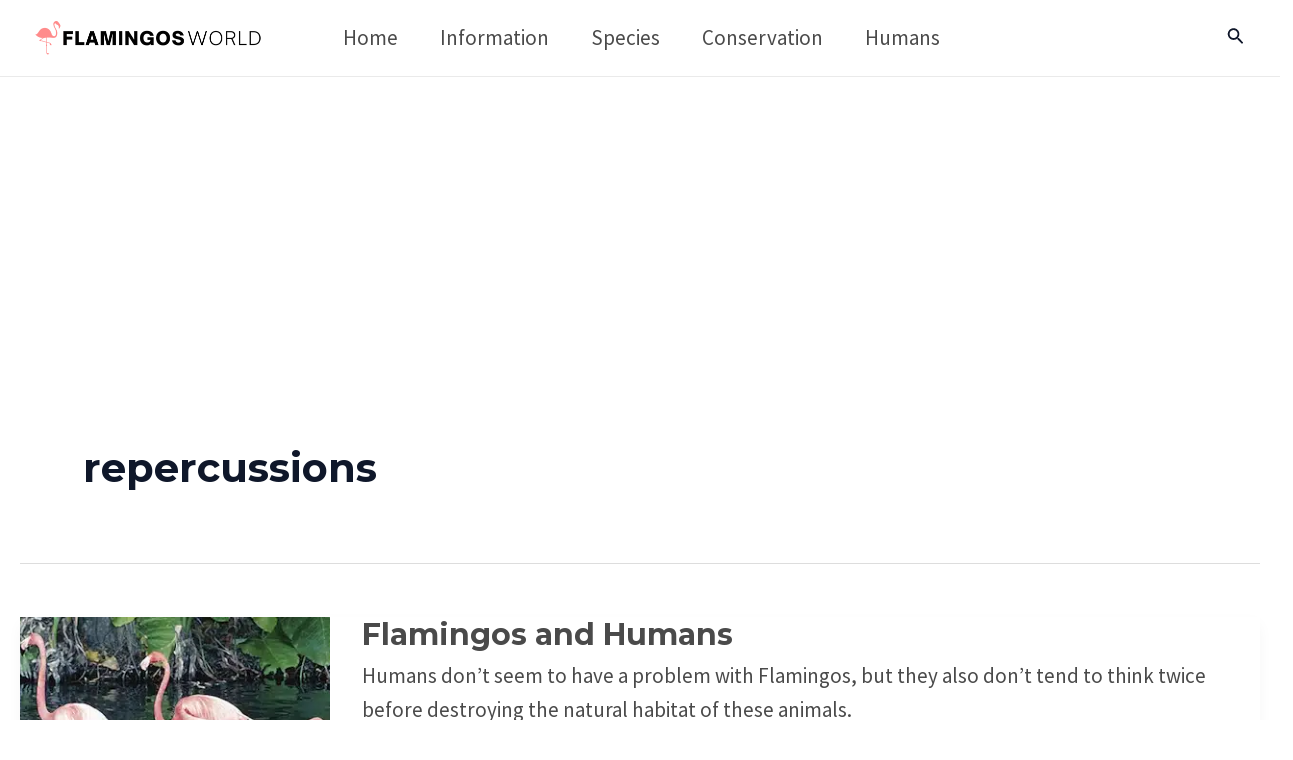

--- FILE ---
content_type: text/html; charset=utf-8
request_url: https://www.google.com/recaptcha/api2/aframe
body_size: 265
content:
<!DOCTYPE HTML><html><head><meta http-equiv="content-type" content="text/html; charset=UTF-8"></head><body><script nonce="reodXta1YJgVcqrVMJoRVw">/** Anti-fraud and anti-abuse applications only. See google.com/recaptcha */ try{var clients={'sodar':'https://pagead2.googlesyndication.com/pagead/sodar?'};window.addEventListener("message",function(a){try{if(a.source===window.parent){var b=JSON.parse(a.data);var c=clients[b['id']];if(c){var d=document.createElement('img');d.src=c+b['params']+'&rc='+(localStorage.getItem("rc::a")?sessionStorage.getItem("rc::b"):"");window.document.body.appendChild(d);sessionStorage.setItem("rc::e",parseInt(sessionStorage.getItem("rc::e")||0)+1);localStorage.setItem("rc::h",'1769047832786');}}}catch(b){}});window.parent.postMessage("_grecaptcha_ready", "*");}catch(b){}</script></body></html>